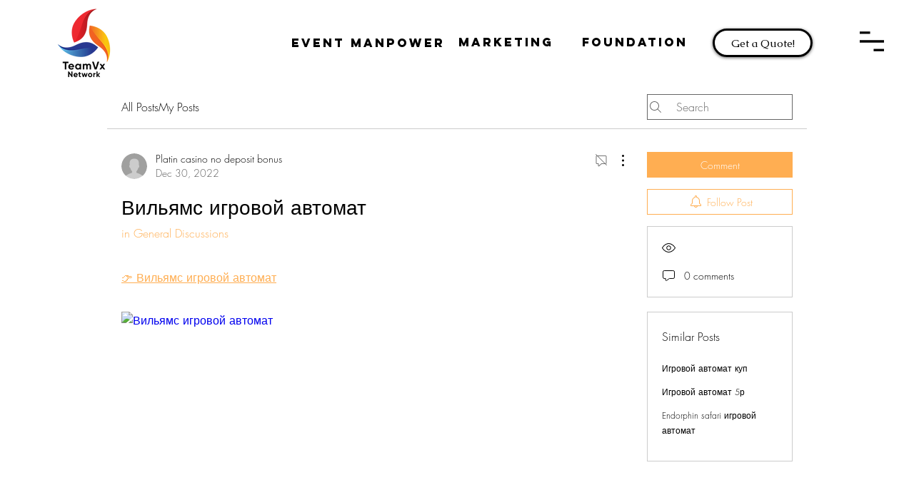

--- FILE ---
content_type: text/html; charset=utf-8
request_url: https://www.google.com/recaptcha/api2/aframe
body_size: 268
content:
<!DOCTYPE HTML><html><head><meta http-equiv="content-type" content="text/html; charset=UTF-8"></head><body><script nonce="Db01EMYm3oc0pZmVzVzyXA">/** Anti-fraud and anti-abuse applications only. See google.com/recaptcha */ try{var clients={'sodar':'https://pagead2.googlesyndication.com/pagead/sodar?'};window.addEventListener("message",function(a){try{if(a.source===window.parent){var b=JSON.parse(a.data);var c=clients[b['id']];if(c){var d=document.createElement('img');d.src=c+b['params']+'&rc='+(localStorage.getItem("rc::a")?sessionStorage.getItem("rc::b"):"");window.document.body.appendChild(d);sessionStorage.setItem("rc::e",parseInt(sessionStorage.getItem("rc::e")||0)+1);localStorage.setItem("rc::h",'1768974856026');}}}catch(b){}});window.parent.postMessage("_grecaptcha_ready", "*");}catch(b){}</script></body></html>